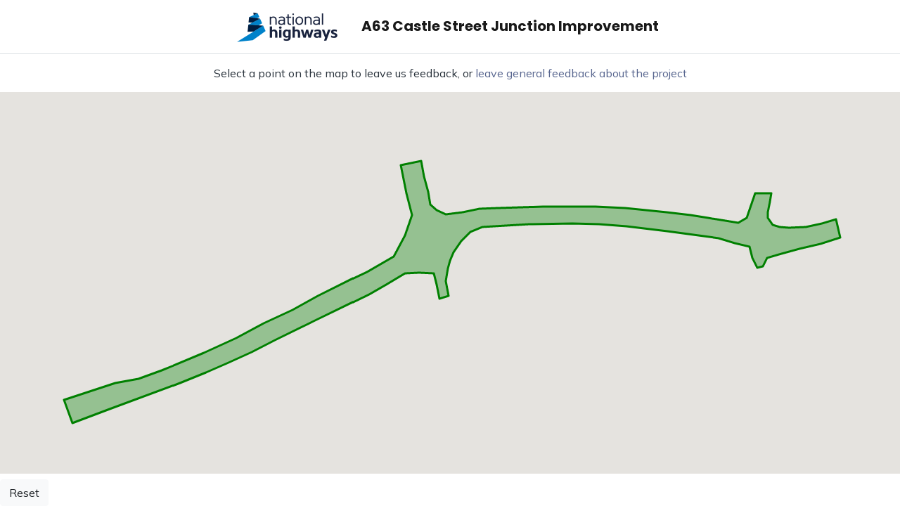

--- FILE ---
content_type: text/html; charset=utf-8
request_url: https://map.govmetric.com/A63CastleStreet
body_size: 12975
content:
<!DOCTYPE html>
<html lang="en">
<head>
    <meta charset="utf-8" />
    <meta name="viewport" content="width=device-width, initial-scale=1.0" />
    <title>
        A63 Castle Street
    </title>
    <link rel="stylesheet" href="/css/bootstrap-custom.css?v=zz0ohdqnQQuJBzftTuIZvqeVw3cvLEJP_1updKTjlz8" />
    <link rel="stylesheet" href="https://cdnjs.cloudflare.com/ajax/libs/font-awesome/5.14.0/css/all.min.css" integrity="sha512-1PKOgIY59xJ8Co8+NE6FZ+LOAZKjy+KY8iq0G4B3CyeY6wYHN3yt9PW0XpSriVlkMXe40PTKnXrLnZ9+fkDaog==" crossorigin="anonymous" />
    <link rel="stylesheet" href="/css/site.css?v=D9-qWGVa9ys2Gvw4gd4X8q5kI_JrqKEzJoFCY-eTzds" />
    <link href="https://fonts.googleapis.com/css2?family=Mulish&family=Poppins:wght@700&display=swap" rel="stylesheet">
    <link rel="apple-touch-icon" sizes="180x180" href="/apple-touch-icon.png">
    <link rel="icon" type="image/png" sizes="32x32" href="/favicon-32x32.png">
    <link rel="icon" type="image/png" sizes="16x16" href="/favicon-16x16.png">
    <link rel="manifest" href="/site.webmanifest">
    <script src="https://maps.googleapis.com/maps/api/js?key=AIzaSyDX69lfefqlXaCC65lK3i8RGhhzSemrVo8"></script>
    <script src="https://cdnjs.cloudflare.com/ajax/libs/lodash.js/4.17.21/lodash.min.js" integrity="sha512-WFN04846sdKMIP5LKNphMaWzU7YpMyCU245etK3g/2ARYbPK9Ub18eG+ljU96qKRCWh+quCY7yefSmlkQw1ANQ==" crossorigin="anonymous"></script>
    <script src="https://cdnjs.cloudflare.com/ajax/libs/jquery/3.5.1/jquery.min.js" integrity="sha512-bLT0Qm9VnAYZDflyKcBaQ2gg0hSYNQrJ8RilYldYQ1FxQYoCLtUjuuRuZo+fjqhx/qtq/1itJ0C2ejDxltZVFg==" crossorigin="anonymous"></script>
    
<script src="/js/map.js?v=WG9y1Z42VsiSvq1vr-ZWFMs3VsZY5bGyAmipOaq2rMI"></script>
<script type="text/javascript" src="https://websurveys2.govmetric.com/js/client/gm_sidebar.js"></script>
<script>

    $(function () {
        var mapconfig = {
  "center": {
    "lat": 53.73973047357792,
    "lng": -0.3431005942067733
  },
  "defaultZoom": 16,
  "shapes": [
    {
      "fill": {
        "color": "green",
        "opacity": 0.35
      },
      "type": "polygon",
      "stroke": {
        "color": "green",
        "weight": 3,
        "opacity": 0.8
      },
      "vertices": [
        {
          "lat": 53.740565,
          "lng": -0.331414
        }
      ]
    },
    {
      "fill": {
        "color": "green",
        "opacity": 0.35
      },
      "type": "polygon",
      "stroke": {
        "color": "green",
        "weight": 3,
        "opacity": 0.8
      },
      "vertices": [
        {
          "lat": 53.74087520013865,
          "lng": -0.3313309845672041
        },
        {
          "lat": 53.74054840859845,
          "lng": -0.33120223853448927
        },
        {
          "lat": 53.740442121481856,
          "lng": -0.3318030533538252
        },
        {
          "lat": 53.740353284282676,
          "lng": -0.3324494657264143
        },
        {
          "lat": 53.74024541028834,
          "lng": -0.3330690560088545
        },
        {
          "lat": 53.740180368481475,
          "lng": -0.3334284720168501
        },
        {
          "lat": 53.74003283425378,
          "lng": -0.3335491714225203
        },
        {
          "lat": 53.74000427918213,
          "lng": -0.33373424384454786
        },
        {
          "lat": 53.740181954868206,
          "lng": -0.33388444754938185
        },
        {
          "lat": 53.74038818463331,
          "lng": -0.3339702782378584
        },
        {
          "lat": 53.740448466988894,
          "lng": -0.33442088935236036
        },
        {
          "lat": 53.74053730398688,
          "lng": -0.3349144158111006
        },
        {
          "lat": 53.7405706178127,
          "lng": -0.33535698029855787
        },
        {
          "lat": 53.74061662257636,
          "lng": -0.33591487977365553
        },
        {
          "lat": 53.74066421365823,
          "lng": -0.33648082587579786
        },
        {
          "lat": 53.740705459218944,
          "lng": -0.3371165094123274
        },
        {
          "lat": 53.74075622293032,
          "lng": -0.33771464202264845
        },
        {
          "lat": 53.74078953658263,
          "lng": -0.33855149123529493
        },
        {
          "lat": 53.74080381385408,
          "lng": -0.33937761161188185
        },
        {
          "lat": 53.740795882037204,
          "lng": -0.3401259479270369
        },
        {
          "lat": 53.74079112294634,
          "lng": -0.3406865296111494
        },
        {
          "lat": 53.74076732748405,
          "lng": -0.34143218371728956
        },
        {
          "lat": 53.74074035927708,
          "lng": -0.34212955806116163
        },
        {
          "lat": 53.74065786818374,
          "lng": -0.34248092744211256
        },
        {
          "lat": 53.74048654001102,
          "lng": -0.34276792380670607
        },
        {
          "lat": 53.74028348349443,
          "lng": -0.3430039582000166
        },
        {
          "lat": 53.74013119046312,
          "lng": -0.3431112465606123
        },
        {
          "lat": 53.739991588032936,
          "lng": -0.34317561957696974
        },
        {
          "lat": 53.7397631466924,
          "lng": -0.34323999259332716
        },
        {
          "lat": 53.73949663022567,
          "lng": -0.3431541619048506
        },
        {
          "lat": 53.739445864992746,
          "lng": -0.3434331116423994
        },
        {
          "lat": 53.73969969054409,
          "lng": -0.343518942330876
        },
        {
          "lat": 53.73990592267576,
          "lng": -0.34360477301935255
        },
        {
          "lat": 53.739915441057406,
          "lng": -0.3440553841338545
        },
        {
          "lat": 53.73990750907284,
          "lng": -0.34447917315820753
        },
        {
          "lat": 53.73970920897246,
          "lng": -0.34501293275217115
        },
        {
          "lat": 53.739522012819116,
          "lng": -0.3455788788543135
        },
        {
          "lat": 53.73941413669107,
          "lng": -0.3459704813704878
        },
        {
          "lat": 53.739039740922,
          "lng": -0.347263306115666
        },
        {
          "lat": 53.738865233279874,
          "lng": -0.34786680314401686
        },
        {
          "lat": 53.73869389779908,
          "lng": -0.34844347808221876
        },
        {
          "lat": 53.73848448681837,
          "lng": -0.3491488990531355
        },
        {
          "lat": 53.73829093937812,
          "lng": -0.3498704132781416
        },
        {
          "lat": 53.73811642862687,
          "lng": -0.35054632994989454
        },
        {
          "lat": 53.737922879491606,
          "lng": -0.3513563570723921
        },
        {
          "lat": 53.73767380265361,
          "lng": -0.35249093148569166
        },
        {
          "lat": 53.7374532811638,
          "lng": -0.3534913954482466
        },
        {
          "lat": 53.73720261504373,
          "lng": -0.35463401648859083
        },
        {
          "lat": 53.73762462170217,
          "lng": -0.3548915085540205
        },
        {
          "lat": 53.737927638907266,
          "lng": -0.35333046290735304
        },
        {
          "lat": 53.73800616918774,
          "lng": -0.3526143131003767
        },
        {
          "lat": 53.7381529172984,
          "lng": -0.35191425654748976
        },
        {
          "lat": 53.73846862230762,
          "lng": -0.35062143180231153
        },
        {
          "lat": 53.73873514529346,
          "lng": -0.34963437888483107
        },
        {
          "lat": 53.73899849372654,
          "lng": -0.348786800836125
        },
        {
          "lat": 53.73924280344793,
          "lng": -0.3479177651152998
        },
        {
          "lat": 53.73949504381309,
          "lng": -0.3471345600829512
        },
        {
          "lat": 53.73973776424456,
          "lng": -0.34630843970636427
        },
        {
          "lat": 53.7399344778142,
          "lng": -0.3456486162887007
        },
        {
          "lat": 53.74020257789025,
          "lng": -0.3448251781211287
        },
        {
          "lat": 53.740588067901406,
          "lng": -0.3444845375762373
        },
        {
          "lat": 53.740956104447946,
          "lng": -0.3442699608550459
        },
        {
          "lat": 53.74134951926111,
          "lng": -0.34444162223199903
        },
        {
          "lat": 53.74185714583605,
          "lng": -0.34461328360895216
        },
        {
          "lat": 53.741933289293414,
          "lng": -0.3439910111174971
        },
        {
          "lat": 53.74165409594188,
          "lng": -0.3439051804290205
        },
        {
          "lat": 53.74137490073548,
          "lng": -0.3437764343963057
        },
        {
          "lat": 53.741146466914195,
          "lng": -0.34371206137994825
        },
        {
          "lat": 53.741044940372845,
          "lng": -0.343518942330876
        },
        {
          "lat": 53.74096879530584,
          "lng": -0.34323999259332716
        },
        {
          "lat": 53.74100686785658,
          "lng": -0.3427250084624678
        },
        {
          "lat": 53.741067149324714,
          "lng": -0.3422153887496382
        },
        {
          "lat": 53.741081426501886,
          "lng": -0.34165480706552565
        },
        {
          "lat": 53.741095703674176,
          "lng": -0.34107276770929396
        },
        {
          "lat": 53.74110839448995,
          "lng": -0.34027883384088575
        },
        {
          "lat": 53.74110839448992,
          "lng": -0.3394205269561201
        },
        {
          "lat": 53.74110839448992,
          "lng": -0.3386695084319502
        },
        {
          "lat": 53.741083012854574,
          "lng": -0.3377682862029463
        },
        {
          "lat": 53.74100686785658,
          "lng": -0.336502283547917
        },
        {
          "lat": 53.740956104447946,
          "lng": -0.3357727226958662
        },
        {
          "lat": 53.74090534097796,
          "lng": -0.3352362808928877
        },
        {
          "lat": 53.74081650475798,
          "lng": -0.33431360099176466
        },
        {
          "lat": 53.74090534097796,
          "lng": -0.33405610892633497
        },
        {
          "lat": 53.741083012854574,
          "lng": -0.33394882056573927
        },
        {
          "lat": 53.74134951926111,
          "lng": -0.3337986168609053
        },
        {
          "lat": 53.74134951926111,
          "lng": -0.33330509040216505
        },
        {
          "lat": 53.7411972300929,
          "lng": -0.33334800574640333
        },
        {
          "lat": 53.74100686785658,
          "lng": -0.33341237876276075
        },
        {
          "lat": 53.74090534097796,
          "lng": -0.33341237876276075
        },
        {
          "lat": 53.74077843203478,
          "lng": -0.33326217505792677
        },
        {
          "lat": 53.74074035927708,
          "lng": -0.33304759833673536
        },
        {
          "lat": 53.740727668350196,
          "lng": -0.33276864859918653
        },
        {
          "lat": 53.74074035927708,
          "lng": -0.33225366446832716
        },
        {
          "lat": 53.74080381385408,
          "lng": -0.3317601380095869
        }
      ]
    }
  ]
};
        var surveyconfig = {
  "iframe": "https://websurveys2.govmetric.com/theme/gm/2485"
};
        var cMap = ConsultMap(document.getElementById('mapArea'));
        cMap.Init(mapconfig, surveyconfig);

        $('.feedbackGeneral').on('click', function () {
            cMap.OpenSurvey();
        });
    });
</script>

</head>
<body class="d-flex flex-column">
    <header>
        <nav class="navbar navbar-expand-md navbar-toggleable-md navbar-light bg-white border-bottom box-shadow mb-md-3">
            <div class="container d-flex justify-content-center">
                <a class="navbar-brand">
                    <img src="https://websurveys.s3-eu-west-1.amazonaws.com/custom/HighwaysEngland/logo.png" height="50" class="mr-3" /><span class="d-inline-block text-break">A63 Castle Street Junction Improvement</span>
                </a>
            </div>
        </nav>
    </header>
    <div class="container-fluid pageBody flex-grow-1 d-flex p-0">
        <main role="main" class="pageMain flex-grow-1 d-flex flex-column">
            
<p class="text-center mb-0 mb-md-3">
    Select a point on the map to leave us feedback,
    or <a href="#" class="feedbackGeneral">leave general feedback about the project</a>
</p>

<div id="mapArea" class="w-100 h-100"></div>

<div id="control-div" class="control-div mt-2 mr-2">
    <button id="control-ui" class="control-ui btn btn-light" title="Reset map zoom and position">
        Reset
    </button>
</div>


        </main>
    </div>
</body>
</html>


--- FILE ---
content_type: text/css
request_url: https://map.govmetric.com/css/site.css?v=D9-qWGVa9ys2Gvw4gd4X8q5kI_JrqKEzJoFCY-eTzds
body_size: 1085
content:
a.navbar-brand {
    white-space: normal;
    text-align: center;
    word-break: break-all;
}

.nav-pills .nav-link.active, .nav-pills .show > .nav-link {
    color: #fff;
    background-color: #1b6ec2;
    border-color: #1861ac;
}

html, body {
    min-height: 100vh;
    height: 100vh;
    position: relative;
}

.navbar {
    padding: 0
}

@media (min-width: 768px) {
    html {
        font-size: 16px;
    }

    .navbar {
        padding: 0.5rem 1rem;
    }
}

h1, h2, .q_header, .navbar-brand {
    font-family: Poppins, Arial, sans-serif;
}

body {
    line-height: 1.375;
}

#feedback-form {
    font-size: 14px;
}



#servmetric_frame .servmetric_content .servmetric_header .servmetric_close A, .nav_back:hover {
    background-color: #165058;
}

#modal {
    background-image: none !important;
}

.dialog-backdrop.active {
    display: block;
}

.dialog-backdrop {
    display: none;
    overflow-y: auto;
    background: rgba(0, 0, 0, 0) url("/imgs/background.png") repeat;
    bottom: 0;
    color: #333;
    left: 0;
    position: fixed;
    right: 0;
    text-align: center;
    top: 0;
    width: 100%;
    z-index: 10000001;
    pointer-events: none;
}

.servmetric_hidden {
    pointer-events: none;
}

.servmetric_iframe, .servmetric_header {
    pointer-events: all;
}

@media screen and (min-width: 640px) {
    .dialog-backdrop {
        background: rgba(0, 0, 0, 0.3);
    }
}

/* this is added to the body when a dialog is open */
.has-dialog {
    overflow: hidden;
}


#servmetric_frame {
    font-family: "Helvetica Neue",Helvetica,Arial,sans-serif;
    font-size: 14px;
    left: 0;
    line-height: 1.42857;
    position: absolute;
    right: 0;
    text-align: center;
    top: 5%;
    z-index: 10000002;
    /*-moz-transform: translateX(-50%) translateY(-50%);
    -webkit-transform: translateX(-50%) translateY(-50%);
    -o-transform: translateX(-50%) translateY(-50%);
    -ms-transform: translateX(-50%) translateY(-50%);
    transform: translateX(-50%) translateY(-50%);*/
}

    #servmetric_frame .servmetric_content {
        border: medium none;
        margin: 15px auto 0;
        max-width: 768px;
        min-height: 50%;
        text-align: left;
        width: 90%; /*overflow-y: scroll !important;*/
    }

        #servmetric_frame .servmetric_content IFRAME.servmetric_iframe {
            background-color: transparent;
            border: 0 none;
            min-height: auto !important;
            height: 90vh;
            width: 100%;
        }

        #servmetric_frame .servmetric_content .servmetric_header .servmetric_altlink {
            position: absolute;
            fill: #58668f;
        }

@media (max-width: 768px) {
    #servmetric_frame {
        position: absolute !important;
        top: 20px;
    }

        #servmetric_frame .servmetric_content {
            margin-top: 15px;
        }
}

@media (max-width: 470px) {
    #servmetric_frame {
        position: absolute !important;
        top: 10px;
    }

        #servmetric_frame .servmetric_content {
            margin-top: .6em;
            margin: 15px 1em 0;
            width: auto;
        }
}


--- FILE ---
content_type: application/javascript
request_url: https://map.govmetric.com/js/map.js?v=WG9y1Z42VsiSvq1vr-ZWFMs3VsZY5bGyAmipOaq2rMI
body_size: 1383
content:
var ConsultMap = function (mapArea) {
    var _map, _mapArea, _survey, _marker;
    _mapArea = mapArea;

    var Init = function (mapconfig, surveyconfig) {
        SetupSurvey(surveyconfig);
        SetupMap(mapconfig);

        _listener = _map.addListener("click", OpenSurvey);
    }

    var SetupMap = function (cfg) {
        _map = new google.maps.Map(_mapArea, {
            center: cfg.center,
            zoom: cfg.defaultZoom,
            mapTypeId: google.maps.MapTypeId.ROADMAP,
            scaleControl: true,
            zoomControl: true,
            zoomControlOptions: {
                style: google.maps.ZoomControlStyle.LARGE,
            },
            minZoom: 2,
            maxZoom: 21,
            styles: [{
                featureType: "poi",
                elementType: "labels",
                stylers: [{ visibility: "off" }]
            }]
        });

        var controlDiv = $("#control-div");
        $("#control-ui").click(function () {
            _map.setCenter(cfg.center);
            _map.setZoom(cfg.defaultZoom)
        });
        controlDiv.index = 1;
        _map.controls[google.maps.ControlPosition.TOP_RIGHT].push(controlDiv[0]);

        $.each(cfg.shapes, function (i, shape) {
            switch (shape.type) {
                case "circle": { AddCircle(shape); } break;
                case "polygon": { AddPolygon(shape); } break;
            }
        })
    }

    var SetupSurvey = function (cfg) {
        _survey = cfg;
    }

    var AddPolygon = function (x) {
        let shape = new google.maps.Polygon({
            paths: x.vertices,
            clickable: false,
            strokeColor: x.stroke.color,
            strokeOpacity: x.stroke.opactity,
            strokeWeight: x.stroke.weight,
            fillColor: x.fill.color,
            fillOpacity: x.fill.opacity
        });

        shape.setMap(_map);
    }

    var AddCircle = function (x) {
        let shape = new google.maps.Circle({
            center: x.center,
            radius: x.radius,
            clickable: false,
            strokeColor: x.stroke.color,
            strokeOpacity: x.stroke.opactity,
            strokeWeight: x.stroke.weight,
            fillColor: x.fill.color,
            fillOpacity: x.fill.opacity
        });

        shape.setMap(_map);
    }

    var SetPosition = function (pos) {
        //TODO : Can we update the Lat/Lng without reloading the survey?
        $('.dialog-backdrop').remove();
        $('.servmetric_iframe').remove();
        var $lnk = $('<a>');
        $lnk.attr("href", _survey.iframe
            + (_survey.iframe.match(/\?/) ? '&' : '?')
            + "Q_LAT=" + pos.lat().toString()
            + "&Q_LNG=" + pos.lng().toString());


        var point = _map.getProjection().fromLatLngToPoint(pos);
        point.y = point.y - (150 / Math.pow(2, _map.getZoom()));
        _map.panTo(_map.getProjection().fromPointToLatLng(point));

        sm_utils.click($lnk[0]);

        if (_survey.minHeight) {
            setTimeout(function () {
                $('.servmetric_iframe').css("min-height", _survey.minHeight);
            }, 10);
        }

    }

    var OpenSurvey = function (e) {

        if (_marker) _marker.setMap(null);

        if (e && e.latLng) {
            SetPosition(e.latLng);
            _marker = new google.maps.Marker({
                position: e.latLng,
                animation: google.maps.Animation.DROP,
                draggable: true,
                map: _map,
                icon: {
                    url: "/img/pin-red.svg",
                    scaledSize: new google.maps.Size(32, 44)
                },
            });
            google.maps.event.addListener(_marker, 'dragend', function () {
                SetPosition(_marker.getPosition());
            });
        } else {
            SetPosition(_map.getCenter());
        }
    }

    return {
        Init: Init,
        OpenSurvey: OpenSurvey
    }
}